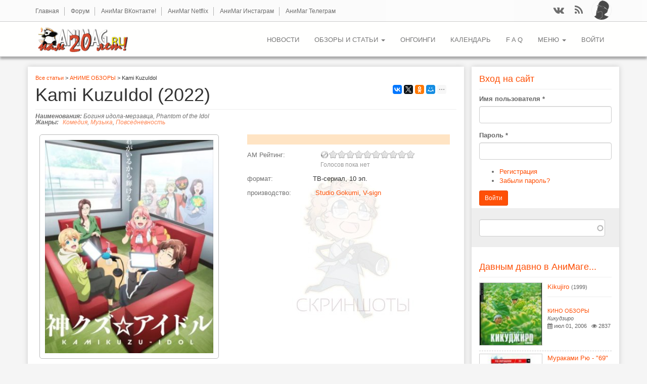

--- FILE ---
content_type: text/html; charset=utf-8
request_url: https://animag.ru/review/kami-kuzuidol-2022
body_size: 17532
content:
<!DOCTYPE html PUBLIC "-//W3C//DTD XHTML+RDFa 1.0//EN"
  "http://www.w3.org/MarkUp/DTD/xhtml-rdfa-1.dtd">
<html lang="ru" dir="ltr">
<head profile="http://www.w3.org/1999/xhtml/vocab">
  <meta charset="utf-8">
  <meta name="viewport" content="width=device-width, initial-scale=1, maximum-scale=1.0, minimum-scale=1, user-scalable=no" />
  <meta http-equiv="Content-Type" content="text/html; charset=utf-8" />
<link rel="shortcut icon" href="https://animag.ru/sites/all/themes/postwalls/favicon.ico" type="image/vnd.microsoft.icon" />
<meta name="description" content="Kami KuzuIdol - обзор аниме. Юя, участник поп-дуэта &quot;ZINGS&quot;, возможно самый ленивый айдол во сем мире. Танцевать не хочет и не умеет, с фанатами не общается, поет плохо. У него нет ничего, кроме красивой внешности. Фанаты его презирают, а агент не чает, как избавиться от парня. После особенно безжизненного выступления на концерте Юя встречает девушку за кулисами. Она" />
<meta name="abstract" content="Юя, участник поп-дуэта &quot;ZINGS&quot;, возможно самый ленивый айдол во сем мире. Танцевать не хочет и не умеет, с фанатами не общается, поет плохо. У него нет ничего, кроме красивой внешности. Фанаты его презирают, а агент не чает, как избавиться от парня. После особенно безжизненного выступления на концерте Юя встречает девушку за кулисами. Она безупречно одета, полна энергии и все, чего она хочет от жизни, - это выступать. Есть только одна проблема: девушка мертва уже год как. И Юя встречает не ее саму, а ее энергичного призрака. Ну и призрак заставит парня стать хорошим айдолом.@animag.ru" />
<meta name="keywords" content="Kami KuzuIdol, Богиня идола-мерзавца, Phantom of the Idol, обзор аниме 2022" />
<meta name="robots" content="follow, index" />
  <title>Kami KuzuIdol - обзор аниме 2022</title>
  <link type="text/css" rel="stylesheet" href="https://animag.ru/sites/default/files/css/css_lQaZfjVpwP_oGNqdtWCSpJT1EMqXdMiU84ekLLxQnc4.css" media="all" />
<link type="text/css" rel="stylesheet" href="https://animag.ru/sites/default/files/css/css_WBLcFQE-Etl24FHCbqO0W36F2LtZlhOMCxjMRdOG41U.css" media="all" />
<link type="text/css" rel="stylesheet" href="https://animag.ru/sites/default/files/css/css_3sDw2wREs-8J9c-JuDjvlLLaVO-iOUQw_aKjg2liYeE.css" media="all" />
<link type="text/css" rel="stylesheet" href="https://animag.ru/sites/default/files/css/css_Ky0OSbJd2V4YS9sWcke635PpRnsfO8-niB7IaMqfVVk.css" media="all" />
<style>#back-top{right:40px;}#back-top span#button{background-color:#CCCCCC;}#back-top span#button:hover{opacity:1;filter:alpha(opacity = 1);background-color:#777777;}
</style>
<link type="text/css" rel="stylesheet" href="https://animag.ru/sites/default/files/css/css_NM8W__HbcuqI4RXGUBhzEEmReyLzVeBiwZTpGJkbvLY.css" media="all" />
<link type="text/css" rel="stylesheet" href="https://animag.ru/sites/default/files/css/css_ByE4JguU5m3__Y6KyKJahMl_x3TQ2w6n6o34pyDXKdM.css" media="all" />
<link type="text/css" rel="stylesheet" href="https://animag.ru/sites/default/files/css/css_47DEQpj8HBSa-_TImW-5JCeuQeRkm5NMpJWZG3hSuFU.css" media="all" />
  <!-- HTML5 element support for IE6-8 -->
  <!--[if lt IE 9]>
    <script src="//html5shiv.googlecode.com/svn/trunk/html5.js"></script>
  <![endif]-->
  <script src="//code.jquery.com/jquery-1.7.2.min.js"></script>
<script>window.jQuery || document.write("<script src='/sites/all/modules/jquery_update/replace/jquery/1.7/jquery.min.js'>\x3C/script>")</script>
<script src="https://animag.ru/sites/default/files/js/js_Hfha9RCTNm8mqMDLXriIsKGMaghzs4ZaqJPLj2esi7s.js"></script>
<script src="//code.jquery.com/ui/1.10.2/jquery-ui.min.js"></script>
<script>window.jQuery.ui || document.write("<script src='/sites/all/modules/jquery_update/replace/ui/ui/minified/jquery-ui.min.js'>\x3C/script>")</script>
<script src="https://animag.ru/sites/default/files/js/js_0k288JZgSnUa-zDli9hYOFaWYHOSvhpgYOTK5R36DpU.js"></script>
<script src="https://animag.ru/sites/default/files/js/js_aijiRnhWrhmMyYVOru80m_ibEd_vd3x52eM2CNWeYeI.js"></script>
<script src="https://animag.ru/sites/default/files/js/js_stHxt4oozf5KiuPsuHj_csSMoAzoiaQsu3hTUgo9V0c.js"></script>
<script src="https://animag.ru/sites/default/files/js/js_eMFbQUFQ04gfQsLDwXd2PARbVEkaPQk4b-KXnOkt41Y.js"></script>
<script src="https://animag.ru/sites/default/files/js/js_r7s0RD7RHyfxfBxOsbTdr09-0wPkNkTfY_rYxc7ue6Q.js"></script>
<script>jQuery.extend(Drupal.settings, {"basePath":"\/","pathPrefix":"","setHasJsCookie":0,"ajaxPageState":{"theme":"postwalls","theme_token":"XsZRuJwHTwSgLmeUf8j2qsjoWIjW62EYFosm3UrvFg8","jquery_version":"1.7","js":{"0":1,"sites\/all\/modules\/addthis\/addthis.js":1,"sites\/all\/themes\/bootstrap\/js\/bootstrap.js":1,"\/\/code.jquery.com\/jquery-1.7.2.min.js":1,"1":1,"misc\/jquery-extend-3.4.0.js":1,"misc\/jquery-html-prefilter-3.5.0-backport.js":1,"misc\/jquery.once.js":1,"misc\/drupal.js":1,"\/\/code.jquery.com\/ui\/1.10.2\/jquery-ui.min.js":1,"2":1,"sites\/all\/modules\/hover_preview\/imgpreview.min.jquery.js":1,"sites\/all\/modules\/jquery_update\/replace\/ui\/external\/jquery.cookie.js":1,"sites\/all\/modules\/jquery_update\/replace\/misc\/jquery.form.min.js":1,"misc\/ui\/jquery.ui.position-1.13.0-backport.js":1,"sites\/all\/modules\/field_group\/horizontal-tabs\/horizontal-tabs.js":1,"misc\/ajax.js":1,"sites\/all\/modules\/jquery_update\/js\/jquery_update.js":1,"sites\/all\/modules\/admin_menu\/admin_devel\/admin_devel.js":1,"sites\/all\/modules\/fancy_file_delete\/js\/fancyfiledelete.js":1,"sites\/all\/modules\/comment_notify\/comment_notify.js":1,"public:\/\/languages\/ru_t-z4dtrWyXk98LZnoQ_b7HkNTiBIgFh_d8BbbloO4pg.js":1,"sites\/all\/modules\/cleantalk\/src\/js\/apbct-public.js":1,"sites\/all\/libraries\/colorbox\/jquery.colorbox-min.js":1,"sites\/all\/libraries\/DOMPurify\/purify.min.js":1,"sites\/all\/modules\/colorbox\/js\/colorbox.js":1,"sites\/all\/modules\/colorbox\/styles\/default\/colorbox_style.js":1,"sites\/all\/modules\/colorbox\/js\/colorbox_load.js":1,"sites\/all\/modules\/colorbox\/js\/colorbox_inline.js":1,"sites\/all\/modules\/iframe\/iframe.js":1,"sites\/all\/modules\/scroll_to_top\/scroll_to_top.js":1,"sites\/all\/modules\/spoiler\/spoiler.js":1,"sites\/all\/modules\/hover_preview\/hover_preview.js":1,"sites\/all\/modules\/views\/js\/base.js":1,"sites\/all\/themes\/bootstrap\/js\/misc\/_progress.js":1,"sites\/all\/modules\/views\/js\/ajax_view.js":1,"sites\/all\/modules\/bueditor\/bueditor.js":1,"misc\/textarea.js":1,"modules\/file\/file.js":1,"sites\/all\/modules\/webform\/js\/webform.js":1,"sites\/all\/modules\/scroll_triggered_box\/js\/scroll_triggered_box.js":1,"sites\/all\/modules\/search_autocomplete\/js\/jquery.autocomplete.js":1,"sites\/all\/modules\/field_group\/field_group.js":1,"sites\/all\/modules\/fivestar\/js\/fivestar.ajax.js":1,"sites\/all\/modules\/fivestar\/js\/fivestar.js":1,"modules\/filter\/filter.js":1,"sites\/all\/modules\/extlink\/js\/extlink.js":1,"sites\/all\/modules\/bueditor\/library\/bue.min.default.js":1,"sites\/all\/modules\/bueditor\/library\/bue.history.js":1,"sites\/all\/themes\/postwalls\/bootstrap\/js\/affix.js":1,"sites\/all\/themes\/postwalls\/bootstrap\/js\/alert.js":1,"sites\/all\/themes\/postwalls\/bootstrap\/js\/button.js":1,"sites\/all\/themes\/postwalls\/bootstrap\/js\/carousel.js":1,"sites\/all\/themes\/postwalls\/bootstrap\/js\/collapse.js":1,"sites\/all\/themes\/postwalls\/bootstrap\/js\/dropdown.js":1,"sites\/all\/themes\/postwalls\/bootstrap\/js\/modal.js":1,"sites\/all\/themes\/postwalls\/bootstrap\/js\/tooltip.js":1,"sites\/all\/themes\/postwalls\/bootstrap\/js\/popover.js":1,"sites\/all\/themes\/postwalls\/bootstrap\/js\/scrollspy.js":1,"sites\/all\/themes\/postwalls\/bootstrap\/js\/tab.js":1,"sites\/all\/themes\/postwalls\/bootstrap\/js\/transition.js":1,"sites\/all\/themes\/postwalls\/js\/jquery.isotope.min.js":1,"sites\/all\/themes\/postwalls\/js\/code.js":1,"sites\/all\/themes\/bootstrap\/js\/misc\/ajax.js":1,"sites\/all\/themes\/bootstrap\/js\/modules\/file\/file.js":1,"sites\/all\/themes\/bootstrap\/js\/modules\/filter\/filter.js":1,"sites\/all\/themes\/bootstrap\/js\/modules\/views\/js\/ajax_view.js":1},"css":{"modules\/system\/system.base.css":1,"sites\/all\/modules\/hover_preview\/hover_preview.imgpreview.css":1,"misc\/ui\/jquery.ui.core.css":1,"misc\/ui\/jquery.ui.theme.css":1,"misc\/ui\/jquery.ui.menu.css":1,"misc\/ui\/jquery.ui.autocomplete.css":1,"sites\/all\/modules\/field_group\/horizontal-tabs\/horizontal-tabs.css":1,"sites\/all\/modules\/scroll_to_top\/scroll_to_top.css":1,"sites\/all\/modules\/calendar\/css\/calendar_multiday.css":1,"sites\/all\/modules\/date\/date_repeat_field\/date_repeat_field.css":1,"modules\/field\/theme\/field.css":1,"modules\/node\/node.css":1,"sites\/all\/modules\/video_filter\/video_filter.css":1,"sites\/all\/modules\/extlink\/css\/extlink.css":1,"sites\/all\/modules\/views\/css\/views.css":1,"sites\/all\/modules\/comment_notify\/comment_notify.css":1,"sites\/all\/modules\/colorbox\/styles\/default\/colorbox_style.css":1,"sites\/all\/modules\/ctools\/css\/ctools.css":1,"sites\/all\/modules\/glossary\/glossary.css":1,"0":1,"sites\/all\/modules\/spoiler\/spoiler.css":1,"sites\/all\/modules\/bueditor\/bueditor.css":1,"sites\/all\/modules\/webform\/css\/webform.css":1,"sites\/all\/modules\/scroll_triggered_box\/css\/scroll_triggered_box.css":1,"sites\/all\/modules\/search_autocomplete\/css\/themes\/basic-red.css":1,"sites\/all\/modules\/path_breadcrumbs\/css\/path_breadcrumbs.css":1,"sites\/all\/modules\/fivestar\/widgets\/oxygen\/oxygen.css":1,"sites\/all\/modules\/date\/date_api\/date.css":1,"sites\/all\/modules\/fivestar\/css\/fivestar.css":1,"sites\/all\/modules\/fivestar\/widgets\/hearts\/hearts.css":1,"sites\/all\/modules\/ds\/layouts\/ds_2col_stacked_fluid\/ds_2col_stacked_fluid.css":1,"public:\/\/spamicide\/feed_me.css":1,"sites\/all\/themes\/postwalls\/css\/style.css":1,"sites\/all\/themes\/postwalls\/font-awesome\/css\/font-awesome.min.css":1,"sites\/all\/themes\/postwalls\/less\/style.less":1,"sites\/default\/files\/fontyourface\/fontsquirrel\/open-sans-fontfacekit\/stylesheet.css":1}},"colorbox":{"opacity":"0.85","current":"{current} \u0438\u0437 {total}","previous":"\u00ab \u041f\u0440\u0435\u0434\u044b\u0434\u0443\u0449\u0438\u0439","next":"\u0421\u043b\u0435\u0434\u0443\u044e\u0449\u0438\u0439 \u00bb","close":"\u0417\u0430\u043a\u0440\u044b\u0442\u044c","maxWidth":"98%","maxHeight":"98%","fixed":true,"mobiledetect":true,"mobiledevicewidth":"480px","file_public_path":"\/sites\/default\/files","specificPagesDefaultValue":"admin*\nimagebrowser*\nimg_assist*\nimce*\nnode\/add\/*\nnode\/*\/edit\nprint\/*\nprintpdf\/*\nsystem\/ajax\nsystem\/ajax\/*"},"scroll_to_top":{"label":"\u041d\u0430\u0432\u0435\u0440\u0445"},"views":{"ajax_path":"\/views\/ajax","ajaxViews":{"views_dom_id:fec758ba11339de1b95c8ac1e352d70d":{"view_name":"similarterms","view_display_id":"block","view_args":"30083","view_path":"node\/30083","view_base_path":null,"view_dom_id":"fec758ba11339de1b95c8ac1e352d70d","pager_element":0},"views_dom_id:a60cc0f2bb67317210b4cfa9be66855b":{"view_name":"similarterms","view_display_id":"block_1","view_args":"30083","view_path":"node\/30083","view_base_path":null,"view_dom_id":"a60cc0f2bb67317210b4cfa9be66855b","pager_element":0},"views_dom_id:719732548b43b94437a550f6f7c49437":{"view_name":"popular_sidebar_blocks","view_display_id":"block_5","view_args":"","view_path":"node\/28541","view_base_path":null,"view_dom_id":"719732548b43b94437a550f6f7c49437","pager_element":0}}},"urlIsAjaxTrusted":{"\/views\/ajax":true,"\/file\/ajax\/submitted\/art_i_media\/form-qM7t5DN1u4UPYm7PuAQA3nIun1FPnVB1cqKElNfuPjs":true,"\/webform\/otpravit-obzor-ili-statyu-bez-oformleniya":true,"\/search-result":true,"\/system\/ajax":true,"\/review\/kami-kuzuidol-2022":true,"\/comment\/reply\/30083":true,"\/review\/kami-kuzuidol-2022?destination=node\/30083":true},"BUE":{"imceURL":"\/imce","templates":{"e6":{"iconpath":"\/sites\/default\/files\/turbueditor","buttons":[["\u041d\u0430\u0437\u0430\u0434","js: E.undo();","undo.jpg","Y"],["\u0412\u043f\u0435\u0440\u0435\u0434","js: E.redo();","redo.jpg","Z"],["\u0422\u043e\u043b\u0441\u0442\u044b\u0439 \u0448\u0440\u0438\u0444\u0442","\u003Cstrong\u003E%TEXT%\u003C\/strong\u003E","bold.jpg","B"],["\u041d\u0430\u043a\u043b\u043e\u043d","\u003Cem\u003E%TEXT%\u003C\/em\u003E","italic.jpg","I"],["\u041f\u043e\u0434\u0447\u0435\u0440\u043a\u0438\u0432\u0430\u043d\u0438\u0435","\u003Cins\u003E%TEXT%\u003C\/ins\u003E","underline.jpg","U"],["\u0417\u0430\u0447\u0435\u0440\u043a\u043d\u0443\u0442\u044b\u0439 \u0448\u0440\u0438\u0444\u0442","\u003Cdel\u003E%TEXT%\u003C\/del\u003E","strike.jpg","S"],["\u0412\u0435\u0440\u0445\u043d\u044f\u044f \u0441\u0442\u0435\u043f\u0435\u043d\u044c","\u003Csup\u003E%TEXT%\u003C\/sup\u003E","sup.jpg",""],["\u041d\u0438\u0436\u043d\u044f\u044f \u0441\u0442\u0435\u043f\u0435\u043d\u044c","\u003Csub\u003E%TEXT%\u003C\/sub\u003E","sub.jpg",""],["tpl:dot","","separator.png",""],["\u0412\u044b\u0440\u0430\u0432\u043d\u0438\u0432\u0430\u043d\u0438\u0435 \u043f\u043e \u043b\u0435\u0432\u043e\u043c\u0443 \u043a\u0440\u0430\u044e","\u003Cp style=\u0022text-align: left;\u0022\u003E%TEXT%\u003C\/p\u003E","align-left.jpg",""],["\u0412\u044b\u0440\u0430\u0432\u043d\u0438\u0432\u0430\u043d\u0438\u0435 \u043f\u043e \u0446\u0435\u043d\u0442\u0440\u0443","\u003Ccenter\u003E%TEXT%\u003C\/center\u003E","align-center.jpg",""],["\u0412\u044b\u0440\u0430\u0432\u043d\u0438\u0432\u0430\u043d\u0438\u0435 \u043f\u043e \u043f\u0440\u0430\u0432\u043e\u043c\u0443 \u043a\u0440\u0430\u044e","\u003Cp style=\u0022text-align: right;\u0022\u003E%TEXT%\u003C\/p\u003E","align-right.jpg",""],["\u0412\u044b\u0440\u0430\u0432\u043d\u0438\u0432\u0430\u043d\u0438\u0435 \u043f\u043e \u0448\u0438\u0440\u0438\u043d\u0435","\u003Cp style=\u0022text-align: justify;\u0022\u003E%TEXT%\u003C\/p\u003E","align-justify.jpg",""],["\u0417\u0430\u0433\u043e\u043b\u043e\u0432\u043a\u0438","js: E.tagChooser([\n [\u0027h1\u0027, \u0027Heading1\u0027],\n [\u0027h2\u0027, \u0027Heading2\u0027],\n [\u0027h3\u0027, \u0027Heading3\u0027],\n [\u0027h4\u0027, \u0027Heading4\u0027],\n [\u0027h5\u0027, \u0027Heading5\u0027],\n [\u0027h6\u0027, \u0027Heading6\u0027]\n]);","heading.jpg","H"],["\u041d\u0443\u043c\u0438\u0440\u043e\u0432\u0430\u043d\u043d\u044b\u0439 \u0441\u043f\u0438\u0441\u043e\u043a","js: E.wrapLines(\u0027\u003Col\u003E\\n\u0027, \u0027  \u003Cli\u003E\u0027, \u0027\u003C\/li\u003E\u0027, \u0027\\n\u003C\/ol\u003E\u0027);","ol.jpg","O"],["\u0423\u043f\u043e\u0440\u044f\u0434\u043e\u0447\u0435\u043d\u043d\u044b\u0439 \u0441\u043f\u0438\u0441\u043e\u043a","js: E.wrapLines(\u0027\u003Cul\u003E\\n\u0027, \u0027  \u003Cli\u003E\u0027, \u0027\u003C\/li\u003E\u0027, \u0027\\n\u003C\/ul\u003E\u0027);","ul.jpg","N"],["\u0426\u0438\u0442\u0430\u0442\u0430","\u003Cblockquote\u003E%TEXT%\u003C\/blockquote\u003E","blockquote.jpg","Q"],["tpl:dot","","separator.png",""],["\u0421\u0441\u044b\u043b\u043a\u0430","js:\nvar form = [\n {name: \u0027href\u0027, title: \u0027Link URL\u0027, required: true, suffix: E.imce.button(\u0027attr_href\u0027)},\n {name: \u0027html\u0027, title: \u0027Link text\u0027},\n {name: \u0027title\u0027, title: \u0027Link title\u0027}\n];\nE.tagDialog(\u0027a\u0027, form, {title: \u0027Insert\/edit link\u0027});","link.jpg","L"],["\u0423\u0434\u0430\u043b\u0438\u0442\u044c \u0442\u044d\u0433\u0438","js: E.replaceSelection(E.getSelection().replace(new RegExp(\u0027\u003C\/?(abbr|acronym|address|b|big|blockquote|cite|code|del|em|font|i|ins|kbd|pre|s|small|span|strike|strong|sub|sup|table|td|tr|th|thead|tbody|u)(\\s[^\u003E]*)?\u003E\u0027, \u0027g\u0027), \u0027\u0027));","delete.jpg",""],["tpl:dot","","separator.png",""],["\u041f\u0440\u0435\u0434\u043e\u0441\u043c\u043e\u0442\u0440","js: E.prv();","view.jpg",""],["\u041f\u043e\u043c\u043e\u0449\u044c","js: E.help(\u0027fadeIn\u0027);","help.jpg",""],["\u0421\u043f\u043e\u0439\u043b\u0435\u0440","\u003E\u003E\u003Cspan class=\u0022spoiler\u0022  onmouseover=\u0022this.style.color=\u0027#000000\u0027;\u0022 onmouseout=\u0022this.style.color=\u0027#DFF0D8\u0027;\u0022\u003E%TEXT%\u003C\/span\u003E\u003C\u003C ","spoiler.jpg",""]]}},"preset":{"edit-submitted-tekst":"e6","edit-comment-body-und-0-value":"e6"}},"file":{"elements":{"#edit-submitted-art-i-media-upload":"gif,jpg,png,txt,rtf,pdf,doc,docx,gz,jar,rar,sit,tar,zip"}},"ajax":{"edit-submitted-art-i-media-upload-button":{"wrapper":"edit-submitted-art-i-media-ajax-wrapper","effect":"fade","progress":{"type":"throbber","message":null},"event":"mousedown","keypress":true,"prevent":"click","url":"\/file\/ajax\/submitted\/art_i_media\/form-qM7t5DN1u4UPYm7PuAQA3nIun1FPnVB1cqKElNfuPjs","submit":{"_triggering_element_name":"submitted_art_i_media_upload_button","_triggering_element_value":"\u0417\u0430\u043a\u0430\u0447\u0430\u0442\u044c"}},"edit-vote--2":{"callback":"fivestar_ajax_submit","event":"change","url":"\/system\/ajax","submit":{"_triggering_element_name":"vote"}},"edit-vote--4":{"callback":"fivestar_ajax_submit","event":"change","url":"\/system\/ajax","submit":{"_triggering_element_name":"vote"}}},"search_autocomplete":{"form4":{"selector":"input#edit-search-api-views-fulltext.form-control.form-text","minChars":"3","max_sug":"10","type":"internal","datas":"https:\/\/animag.ru\/search_autocomplete\/autocomplete\/4\/","fid":"4","theme":"basic-red","auto_submit":"1","auto_redirect":"1"}},"field_group":{"htabs":"full","htab":"full"},"extlink":{"extTarget":"_blank","extClass":"ext","extLabel":"(\u0432\u043d\u0435\u0448\u043d\u044f\u044f \u0441\u0441\u044b\u043b\u043a\u0430)","extImgClass":0,"extIconPlacement":"append","extSubdomains":1,"extExclude":"","extInclude":"","extCssExclude":"","extCssExplicit":"","extAlert":0,"extAlertText":"This link will take you to an external web site. We are not responsible for their content.","mailtoClass":"mailto","mailtoLabel":"(\u0441\u0441\u044b\u043b\u043a\u0430 \u0434\u043b\u044f \u043e\u0442\u043f\u0440\u0430\u0432\u043a\u0438 email)","extUseFontAwesome":false},"bootstrap":{"anchorsFix":1,"anchorsSmoothScrolling":1,"formHasError":1,"popoverEnabled":1,"popoverOptions":{"animation":1,"html":1,"placement":"right","selector":"","trigger":"click","triggerAutoclose":1,"title":"","content":"","delay":0,"container":"body"},"tooltipEnabled":1,"tooltipOptions":{"animation":1,"html":0,"placement":"auto left","selector":"","trigger":"hover focus","delay":0,"container":"body"}}});</script>
</head>
<body class="html not-front not-logged-in one-sidebar sidebar-second page-node page-node- page-node-30083 node-type-review" >
  <div id="skip-link">
    <a href="#main-content" class="element-invisible element-focusable">Перейти к основному содержанию</a>
  </div>
    
<div class="header-top">
  
  <div class="container">

    <div class="row">
      
              <div class="headertopleft col-sm-8">  <div class="region region-headertopleft">
    <section id="block-menu-menu-upper-menu" class="block block-menu redblock clearfix">

      
  <ul class="menu nav"><li class="first leaf"><a href="/" title="Главная страница АниМага">Главная</a></li>
<li class="leaf"><a href="https://forum.animag.ru" target="_blank" accesskey="|" title="">Форум</a></li>
<li class="leaf"><a href="https://vk.com/animagonline" title="АниМаг ВКонтакте - Ваш проводник в мир аниме!">АниМаг ВКонтакте!</a></li>
<li class="leaf"><a href="https://vk.com/animagnetflix" title="Информация об аниме-сериалах, транслируемых на канале Netflix и тех, где Netflix выступает продюсером. Информация об аниме, продюсером и прокатчиком которого выступает Amazon Prime.">АниМаг Netflix</a></li>
<li class="leaf"><a href="https://www.instagram.com/animag_animenews/" title="">АниМаг Инстаграм</a></li>
<li class="last leaf"><a href="https://t.me/evanotend" title="">АниМаг Телеграм</a></li>
</ul>
</section>
  </div>
</div>
      
             <div class="headertopright col-sm-4"><div class="blockRegUser">  <div class="user-picture">
    <img class="img-responsive" src="https://animag.ru/sites/default/files/pictures/avatar.jpg" alt="Аватар пользователя Читатель" title="Аватар пользователя Читатель" />  </div>
</div>  <div class="region region-headertopright">
    <section id="block-views-social-media-block" class="block block-views clearfix">

      
  <div class="view view-social-media view-id-social_media view-display-id-block view-dom-id-617c6ab12785205031a8794957f3a017">
        
  
  
      <div class="view-content">
        <div class="views-row views-row-1 views-row-odd views-row-first">
      
  <div class="views-field views-field-field-icon-color">        <div class="field-content"><div class="colorfield-color-swatch" style="width: 40px; height: 41px; background-color:#FE5007;"></div>
</div>  </div>  
  <div class="views-field views-field-field-fontawesome-string">        <div class="field-content"><a href="http://vk.com/animagonline" title="ВКонтакте" target="_blank"><i class="fa fa-vk"></i></a></div>  </div>  </div>
  <div class="views-row views-row-2 views-row-even views-row-last">
      
  <div class="views-field views-field-field-icon-color">        <div class="field-content"><div class="colorfield-color-swatch" style="width: 40px; height: 41px; background-color:#FE5007;"></div>
</div>  </div>  
  <div class="views-field views-field-field-fontawesome-string">        <div class="field-content"><a href="https://animag.ru/rss.xml" title="Feeds" target="_blank"><i class="fa fa-rss"></i></a></div>  </div>  </div>
    </div>
  
  
  
  
  
  
</div>
</section>
  </div>
</div>
      
    </div>

  </div>

</div>

<header id="navbar" role="banner" class="navbar navbar-static-top navbar-default">
  <div class="container">
    <div class="navbar-header">
            <a class="logo navbar-btn pull-left" href="/" title="Главная">
        <img src="https://animag.ru/sites/all/themes/postwalls/logo.png" alt="Главная" />

      </a>
      <a class="logo navbar-btn pull-left" href="/" title="Главная" rel="home" id="logo-mobile"><img src="/sites/all/themes/bootstrap/logo-mobile.png" alt="Главная" /></a>
      
      
      <!-- .btn-navbar is used as the toggle for collapsed navbar content -->
      <button type="button" class="navbar-toggle" data-toggle="collapse" data-target=".navbar-collapse">
        <span class="sr-only">Toggle navigation</span>
        <span class="icon-bar"></span>
        <span class="icon-bar"></span>
        <span class="icon-bar"></span>
      </button>
    </div>

          <div class="navbar-collapse collapse">
        <nav role="navigation">
                                <ul class="menu nav navbar-nav secondary"><li class="first leaf"><a href="/news" title="АНИМЕ НОВОСТИ">НОВОСТИ</a></li>
<li class="expanded dropdown"><a href="/tags/review" title="Обзоры и статьи" class="dropdown-toggle" data-toggle="dropdown">ОБЗОРЫ и СТАТЬИ <span class="caret"></span></a><ul class="dropdown-menu"><li class="first expanded"><a href="/tags/review" title="АНИМЕ ОБЗОРЫ">АНИМЕ ОБЗОРЫ</a></li>
<li class="expanded"><a href="/tags/article" title="АВТОРСКИЕ СТАТЬИ">АВТОРСКИЕ СТАТЬИ</a></li>
<li class="leaf"><a href="/tags/poll" title="Опросы АниМага">Опросы АниМага</a></li>
<li class="leaf"><a href="/tags/manga" title="МАНГА ОБЗОРЫ">МАНГА ОБЗОРЫ</a></li>
<li class="leaf"><a href="/tags/games" title="АНИМЕ ИГРЫ">АНИМЕ ИГРЫ</a></li>
<li class="leaf"><a href="/tags/video" title="АниМаг ВИДЕО">АниМаг ВИДЕО</a></li>
<li class="leaf"><a href="/tags/movie" title="КИНО ОБЗОРЫ">КИНО ОБЗОРЫ</a></li>
<li class="leaf"><a href="/tags/dorama" title="ОБЗОРЫ ДОРАМ">ОБЗОРЫ ДОРАМ</a></li>
<li class="leaf"><a href="/tags/license" title="ЛИЦЕНЗИЯ в РОССИИ">ЛИЦЕНЗИЯ в РОССИИ</a></li>
<li class="leaf"><a href="/tags/book" title="ВОСТОЧНОЕ ЧТИВО">ВОСТОЧНОЕ ЧТИВО</a></li>
<li class="last leaf"><a href="/tags/konvent" title="АНИМЕ КОНВЕНТЫ">АНИМЕ КОНВЕНТЫ</a></li>
</ul></li>
<li class="leaf"><a href="/ongoing" title="Обзоры предстоящих аниме сезонов...">ОНГОИНГИ</a></li>
<li class="leaf"><a href="/calendar" title="">КАЛЕНДАРЬ</a></li>
<li class="leaf"><a href="/faq-page" title="">F A Q</a></li>
<li class="expanded dropdown"><a href="/" title="Основное меню АниМага" class="dropdown-toggle" data-toggle="dropdown">МЕНЮ <span class="caret"></span></a><ul class="dropdown-menu"><li class="first leaf"><a href="/popular/top-rated-percent" title="Сортировка материала АниМага по рейтингу">АниМаг Рейтинг</a></li>
<li class="leaf"><a href="/tags/eksklyuziv" title="Эксклюзивные материалы">Эксклюзивы АниМага</a></li>
<li class="leaf"><a href="/glossary" title="В Базе данных АниМага представлено все аниме вышедшее на текущий день, все обзоры, статьи, рецензии и т.д., накопившиеся за десятилетие существования журнала.">База данных аниме</a></li>
<li class="leaf"><a href="/comment" title="Последние комментарии от читателей АниМага...">Последние комментарии</a></li>
<li class="leaf"><a href="/links/ssylki-animaga" accesskey="|" title="">Ссылки</a></li>
<li class="last leaf"><a href="/search-result" title="">Поиск по сайту</a></li>
</ul></li>
<li class="last leaf"><a href="/user/login?current=node/30083" title="">Войти</a></li>
</ul>                                      </nav>
      </div>
      </div>
</header>


<header id="navbar-fixed" role="banner" class="navbar navbar-default">
  <div class="container">
   <div class="blockRegUserhide">  <div class="user-picture">
    <img class="img-responsive" src="https://animag.ru/sites/default/files/pictures/avatar.jpg" alt="Аватар пользователя Читатель" title="Аватар пользователя Читатель" />  </div>
</div>
    <div class="navbar-header">
            <a class="logo navbar-btn pull-left" href="/" title="Главная">
        <img src="https://animag.ru/sites/all/themes/postwalls/logo.png" alt="Главная" />
      </a>
      <a class="logo navbar-btn pull-left" href="/" title="Главная" rel="home" id="logo-mobile"><img src="/sites/all/themes/bootstrap/logo-mobile.png" alt="Главная" /></a>
      
      
      
      <!-- .btn-navbar is used as the toggle for collapsed navbar content -->
      <button type="button" class="navbar-toggle" data-toggle="collapse" data-target=".navbar-collapse">
        <span class="sr-only">Toggle navigation</span>
        <span class="icon-bar"></span>
        <span class="icon-bar"></span>
        <span class="icon-bar"></span>
      </button>
    </div>

          <div class="navbar-collapse collapse">
        <nav role="navigation">
                                <ul class="menu nav navbar-nav secondary"><ul class="menu nav navbar-nav secondary"><li class="first leaf"><a href="/news" title="АНИМЕ НОВОСТИ">НОВОСТИ</a></li>
<li class="expanded dropdown"><a href="/tags/review" title="Обзоры и статьи" class="dropdown-toggle" data-toggle="dropdown">ОБЗОРЫ и СТАТЬИ <span class="caret"></span></a><ul class="dropdown-menu"><li class="first expanded"><a href="/tags/review" title="АНИМЕ ОБЗОРЫ">АНИМЕ ОБЗОРЫ</a></li>
<li class="expanded"><a href="/tags/article" title="АВТОРСКИЕ СТАТЬИ">АВТОРСКИЕ СТАТЬИ</a></li>
<li class="leaf"><a href="/tags/poll" title="Опросы АниМага">Опросы АниМага</a></li>
<li class="leaf"><a href="/tags/manga" title="МАНГА ОБЗОРЫ">МАНГА ОБЗОРЫ</a></li>
<li class="leaf"><a href="/tags/games" title="АНИМЕ ИГРЫ">АНИМЕ ИГРЫ</a></li>
<li class="leaf"><a href="/tags/video" title="АниМаг ВИДЕО">АниМаг ВИДЕО</a></li>
<li class="leaf"><a href="/tags/movie" title="КИНО ОБЗОРЫ">КИНО ОБЗОРЫ</a></li>
<li class="leaf"><a href="/tags/dorama" title="ОБЗОРЫ ДОРАМ">ОБЗОРЫ ДОРАМ</a></li>
<li class="leaf"><a href="/tags/license" title="ЛИЦЕНЗИЯ в РОССИИ">ЛИЦЕНЗИЯ в РОССИИ</a></li>
<li class="leaf"><a href="/tags/book" title="ВОСТОЧНОЕ ЧТИВО">ВОСТОЧНОЕ ЧТИВО</a></li>
<li class="last leaf"><a href="/tags/konvent" title="АНИМЕ КОНВЕНТЫ">АНИМЕ КОНВЕНТЫ</a></li>
</ul></li>
<li class="leaf"><a href="/ongoing" title="Обзоры предстоящих аниме сезонов...">ОНГОИНГИ</a></li>
<li class="leaf"><a href="/calendar" title="">КАЛЕНДАРЬ</a></li>
<li class="leaf"><a href="/faq-page" title="">F A Q</a></li>
<li class="expanded dropdown"><a href="/" title="Основное меню АниМага" class="dropdown-toggle" data-toggle="dropdown">МЕНЮ <span class="caret"></span></a><ul class="dropdown-menu"><li class="first leaf"><a href="/popular/top-rated-percent" title="Сортировка материала АниМага по рейтингу">АниМаг Рейтинг</a></li>
<li class="leaf"><a href="/tags/eksklyuziv" title="Эксклюзивные материалы">Эксклюзивы АниМага</a></li>
<li class="leaf"><a href="/glossary" title="В Базе данных АниМага представлено все аниме вышедшее на текущий день, все обзоры, статьи, рецензии и т.д., накопившиеся за десятилетие существования журнала.">База данных аниме</a></li>
<li class="leaf"><a href="/comment" title="Последние комментарии от читателей АниМага...">Последние комментарии</a></li>
<li class="leaf"><a href="/links/ssylki-animaga" accesskey="|" title="">Ссылки</a></li>
<li class="last leaf"><a href="/search-result" title="">Поиск по сайту</a></li>
</ul></li>
<li class="last leaf"><a href="/user/login?current=node/30083" title="">Войти</a></li>
</ul></ul>                            </nav>
      </div>
      </div>
</header>




<div class="main-container container">

  <header role="banner" id="page-header">
    
      </header> <!-- /#page-header -->

  <div class="row content-area-container">

    
    <section class="col-sm-9 page-container" >

      <div class="content-area">

      <div class="zone-1"><h2 class="element-invisible">Вы здесь</h2><div class="breadcrumb"><div class="inline odd first" itemscope itemtype="http://data-vocabulary.org/Breadcrumb"><a href="https://animag.ru/" itemprop="url"><span itemprop="title">Все статьи</span></a></div> <span class="delimiter">&gt;</span> <div class="inline even" itemscope itemtype="http://data-vocabulary.org/Breadcrumb"><a href="https://animag.ru/tags/review" itemprop="url"><span itemprop="title">АНИМЕ ОБЗОРЫ</span></a></div> <span class="delimiter">&gt;</span> <div class="inline odd last" itemscope itemtype="http://data-vocabulary.org/Breadcrumb"><span itemprop="title">Kami KuzuIdol</span></div></div></div>
      <a id="main-content"></a>
      <div class="zone-2"></div>
      <!--        <h1 class="page-header">Kami KuzuIdol</h1>
      -->
      <div class="zone-3"></div>
      <div class="zone-4"></div>
      <div class="zone-5">              </div>
      <div class="zone-6"></div>
      <div class="zone-7"></div>
      <div class="zone-8">  <div class="region region-content">
    <section id="block-system-main" class="block block-system clearfix">

      
  <div  class="ds-2col-stacked-fluid node node-review view-mode-full text_align clearfix">

  
  <div class="group-header">
    <div class="field field-name-nodetop-full field-type-ds field-label-hidden"><div class="field-items"><div class="field-item even"><div class="right"><script src="//yastatic.net/es5-shims/0.0.2/es5-shims.min.js"></script><script src="//yastatic.net/share2/share.js"></script><div class="ya-share2" data-services="vkontakte,facebook,twitter,odnoklassniki,moimir,gplus,linkedin,lj,tumblr,viber,skype,telegram,collections,whatsapp" data-limit="4" data-size="s" data-counter=""></div></div><h1 class="page-header"><a href="https://animag.ru/review/kami-kuzuidol-2022" title="Kami KuzuIdol">Kami KuzuIdol</a> (2022)</h1><div class="alname"><strong>Наименования:</strong> Богиня идола-мерзавца, Phantom of the Idol</div></div></div></div><div class="field field-name-taxonomy-vocabulary-1 field-type-taxonomy-term-reference field-label-inline clearfix alname"><div class="field-label">Жанры:&nbsp;</div><div class="field-items"><div class="field-item even"><a href="/tags/komediya">Комедия</a>, <a href="/tags/muzyka">Музыка</a>, <a href="/tags/povsednevnost">Повседневность</a></div></div></div>  </div>

      <div class="group-left zone-1">
      <div class="field field-name-field-cover field-type-image field-label-hidden cover_gallery"><div class="field-items"><div class="field-item even"><a href="https://animag.ru/sites/default/files/cover/anime/2022/kami-kuzuidol-1768470442.jpg" title="Kami KuzuIdol" class="colorbox" data-colorbox-gallery="" data-cbox-img-attrs="{&quot;title&quot;: &quot;&quot;, &quot;alt&quot;: &quot;Kami KuzuIdol&quot;}"><img class="img-responsive" src="https://animag.ru/sites/default/files/styles/coverreview/public/cover/anime/2022/kami-kuzuidol-1768470442.jpg?itok=Blq2YTZw" width="355" height="450" alt="Kami KuzuIdol" title="" /></a></div></div></div>    </div>
  
      <div class="group-right">
      <div class="field field-name-boo field-type-ds field-label-hidden"><div class="field-items"><div class="field-item even"><div class="bookmarks">&nbsp;&nbsp;&nbsp;&nbsp;&nbsp;&nbsp;&nbsp;&nbsp;&nbsp;</div></div></div></div><div class="field field-name-field-vote field-type-fivestar field-label-inline clearfix hmrating"><div class="field-label">АМ Рейтинг:&nbsp;</div><div class="field-items"><div class="field-item even"><form class="fivestar-widget" action="/review/kami-kuzuidol-2022" method="post" id="fivestar-custom-widget" accept-charset="UTF-8"><div><div  class="clearfix  fivestar-combo-text fivestar-average-stars fivestar-form-item fivestar-oxygen"><div class="form-item form-item-vote form-type-fivestar form-group"><div class="form-item form-item-vote form-type-select form-group"><select class="form-control form-select" id="edit-vote--2" name="vote"><option value="-">Выберите оценку</option><option value="10">Оценить &amp;quot;Kami KuzuIdol&amp;quot; на 1/10</option><option value="20">Оценить &amp;quot;Kami KuzuIdol&amp;quot; на 2/10</option><option value="30">Оценить &amp;quot;Kami KuzuIdol&amp;quot; на 3/10</option><option value="40">Оценить &amp;quot;Kami KuzuIdol&amp;quot; на 4/10</option><option value="50">Оценить &amp;quot;Kami KuzuIdol&amp;quot; на 5/10</option><option value="60">Оценить &amp;quot;Kami KuzuIdol&amp;quot; на 6/10</option><option value="70">Оценить &amp;quot;Kami KuzuIdol&amp;quot; на 7/10</option><option value="80">Оценить &amp;quot;Kami KuzuIdol&amp;quot; на 8/10</option><option value="90">Оценить &amp;quot;Kami KuzuIdol&amp;quot; на 9/10</option><option value="100">Оценить &amp;quot;Kami KuzuIdol&amp;quot; на 10/10</option><option value="0" selected="selected">Сброс рейтинга</option></select><div class="help-block"><div class="fivestar-summary fivestar-summary-combo"><span class="empty">Голосов пока нет</span></div></div></div></div></div><button class="fivestar-submit btn btn-sm btn-default form-submit" type="submit" id="edit-fivestar-submit" name="op" value="Ставка">Ставка</button>
<input type="hidden" name="form_build_id" value="form-UZMFXOX_PApNKOJARwPYaclLMv-L-5qrNegtzvPx0MU" />
<input type="hidden" name="form_id" value="fivestar_custom_widget" />
</div></form></div></div></div><div class="field field-name-field-type field-type-text field-label-inline clearfix"><div class="field-label">формат:&nbsp;</div><div class="field-items"><div class="field-item even">ТВ-сериал, 10  эп.</div></div></div><div class="field field-name-taxonomy-vocabulary-10 field-type-taxonomy-term-reference field-label-inline clearfix"><div class="field-label">производство:&nbsp;</div><div class="field-items"><div class="field-item even"><a href="/production/studio-gokumi">Studio Gokumi</a>, <a href="/production/v-sign">V-sign</a></div></div></div><div class="field field-name-div-clear field-type-ds field-label-hidden"><div class="field-items"><div class="field-item even"><div class="clear"></div></div></div></div>    </div>
  
  <div class="group-footer">
    <div class="field field-name-field-intro field-type-text-long field-label-above intro"><div class="field-label">СЮЖЕТ:&nbsp;</div><div class="field-items"><div class="field-item even"><p>Юя, участник поп-дуэта "ZINGS", возможно самый ленивый айдол во сем мире. Танцевать не хочет и не умеет, с фанатами не общается, поет плохо. У него нет ничего, кроме красивой внешности.<br />
Фанаты его презирают, а агент не чает, как избавиться от парня.<br />
После особенно безжизненного выступления на концерте Юя встречает девушку за кулисами. Она безупречно одета, полна энергии и все, чего она хочет от жизни, - это выступать. Есть только одна проблема: девушка мертва уже год как. И Юя встречает не ее саму, а ее энергичного призрака. Ну и призрак заставит парня стать хорошим айдолом<a href="mailto:.@animag.ru">.@animag.ru</a></p>
</div></div></div><div class="field field-name-node-bottom field-type-ds field-label-hidden"><div class="field-items"><div class="field-item even"><div align="right" class="node_bottom"><div class="footerNode"><span class="fa fa-calendar" title="Дата создания"> 09.02.2023 18:04</span>&nbsp;&nbsp;&nbsp;<span class="fa fa-eye" title="Всего просмотров"> 1267</span>&nbsp;&nbsp;&nbsp;<span class="fa fa-comments" title="Комментариев"> 0</span></div></div></div></div></div><div class="field-group-htabs-wrapper group-tabs field-group-htabs"><h2 class="element-invisible">Tabs</h2><div class="horizontal-tabs-panes"><fieldset  class="collapsible group-screentabs information panel panel-default form-wrapper" id="bootstrap-panel">
          <legend class="panel-heading">
      <a href="#bootstrap-panel-body" class="panel-title fieldset-legend" data-toggle="collapse">ИНФОРМАЦИЯ</a>
    </legend>
        <div class="panel-body panel-collapse collapse fade in" id="bootstrap-panel-body">
        <div class="field field-name-field-alname field-type-text field-label-inline clearfix"><div class="field-label">наименования:&nbsp;</div><div class="field-items"><div class="field-item even">Богиня идола-мерзавца</div><div class="field-item odd">Phantom of the Idol</div></div></div><div class="field field-name-taxonomy-vocabulary-3 field-type-taxonomy-term-reference field-label-inline clearfix"><div class="field-label">год выпуска:&nbsp;</div><div class="field-items"><div class="field-item even"><a href="/year/2022">2022</a></div></div></div><div class="field field-name-field-date field-type-date field-label-hidden date"><div class="field-items"><div class="field-item even"><span class="date-display-single">июль 2, 2022</span></div></div></div><div class="field field-name-taxonomy-vocabulary-23 field-type-taxonomy-term-reference field-label-inline clearfix"><div class="field-label">аниме сезон:&nbsp;</div><div class="field-items"><div class="field-item even"><a href="/anime-sezon/leto">лето</a></div></div></div><div class="field field-name-taxonomy-vocabulary-6 field-type-taxonomy-term-reference field-label-inline clearfix"><div class="field-label">режиссер:&nbsp;</div><div class="field-items"><div class="field-item even"><a href="/director/fukuoka-daiki">Fukuoka Daiki</a></div></div></div><div class="field field-name-taxonomy-vocabulary-7 field-type-taxonomy-term-reference field-label-inline clearfix"><div class="field-label">автор оригинала:&nbsp;</div><div class="field-items"><div class="field-item even"><a href="/autor/isoflavone-hijiki">Isoflavone Hijiki</a></div></div></div><div class="field field-name-taxonomy-vocabulary-9 field-type-taxonomy-term-reference field-label-inline clearfix"><div class="field-label">сценарий:&nbsp;</div><div class="field-items"><div class="field-item even"><a href="/screenplay/aoki-yasuko">Aoki Yasuko</a></div></div></div><div class="field field-name-taxonomy-vocabulary-12 field-type-taxonomy-term-reference field-label-inline clearfix"><div class="field-label">аниматор(ы):&nbsp;</div><div class="field-items"><div class="field-item even"><a href="/animation/hosoda-saori">Hosoda Saori</a>, <a href="/animation/ido-chihiro">Ido Chihiro</a>, <a href="/animation/nagata-ami">Nagata Ami</a></div></div></div><div class="field field-name-taxonomy-vocabulary-8 field-type-taxonomy-term-reference field-label-inline clearfix"><div class="field-label">композитор(ы):&nbsp;</div><div class="field-items"><div class="field-item even"><a href="/music/myu">Myu</a></div></div></div><div class="field field-name-taxonomy-vocabulary-13 field-type-taxonomy-term-reference field-label-inline clearfix"><div class="field-label">актеры:&nbsp;</div><div class="field-items"><div class="field-item even"><a href="/artist/imai-fumiya">Imai Fumiya</a>, <a href="/artist/touyama-nao">Touyama Nao</a>, <a href="/artist/horie-shun">Horie Shun</a>, <a href="/artist/kitamura-eri">Kitamura Eri</a>, <a href="/artist/ueda-hitomi">Ueda Hitomi</a></div></div></div><div class="field field-name-ext-link-review field-type-ds field-label-hidden"><div class="field-items"><div class="field-item even"><noindex><div class="field-label-inline"><div class="field-label"><b>Доп.инфо:&nbsp;</b></div><div class="field-items"><div class="field-item even"><a href="http://anidb.net/perl-bin/animedb.pl?show=animelist&do.search=Search&adb.search=Kami KuzuIdol" target="_blank">AniDB.net</a> | <a href="http://www.animenewsnetwork.com/search?q=Kami KuzuIdol" target="_blank">ANN.com</a> | <a href="http://www.world-art.ru/search.php?public_search=Kami KuzuIdol&global_sector=all" target="_blank">World-Art.ru</a></div></div></div></ br>&nbsp;&nbsp;&nbsp;
<!--<div class="field-label-inline"><div class="field-label"><b>Скачать:&nbsp;</b></div><div class="field-items"><div class="field-item even"><a href="http://rutracker.org/forum/tracker.php?f=1105,1386,1387,1389,1390,1391,1642,2484,2491,33,404,599,893&nm=Kami KuzuIdol" target="_blank">Rutracker.org</a></div></div></div>--></noindex></div></div></div>  </div>
</fieldset>
<fieldset  class="collapsible group-next-review field-group-htab panel panel-default form-wrapper" id="bootstrap-panel--2">
          <legend class="panel-heading">
      <a href="#bootstrap-panel-2-body" class="panel-title fieldset-legend" data-toggle="collapse">ДОБАВИТЬ ОБЗОР</a>
    </legend>
        <div class="panel-body panel-collapse collapse fade in" id="bootstrap-panel-2-body">
        <div class="field field-name-links-next-review field-type-ds field-label-hidden"><div class="field-items"><div class="field-item even"><noindex><p><u>Добавить свой обзор в АниМаге можно тремя способами:</u></p>
<ol>
  <li>Воспользовавшись формой добавления комментариев на этой странице.</li>
  <li>Через форму <b><a href="/contact" target="_blank">"Контакты"</a></b> нашего сайта.</li>
  <li>Если Вы зарегистрированный пользователь, то воспользуйтесь ссылкой меню <b>"Добавить статью"</b> и <b><a href='http://www.animag.ru/faq-page#n15457' target="_blank">"Инструкцией"</a></b>, или (если Вы автор АниМага) нажмите на вкладку <b>"Редактировать"</b> в шапке обзора, и если обзора ещё нет, то заполняйте <b>блок</b> "Содержимого" и другие <b>блоки</b> по <b><a href='http://www.animag.ru/faq-page#n15457' target="_blank">"Инструкции"</a></b>, а если обзор уже имеется, то заполняйте <B>пустой блок</b> "Следующего Обзора".</li>
</ol>
<b>P.S.</b> Если потенциальных авторов пугает необходимость оформлять обзор/комментарий к аниме, или же просто Вам лень это делать, <strong>воспользуйтесь простой формой (ниже по тексту)</strong> и я с радостью оформлю все за вас!
<p><i>Все присланные обзоры проходят сначала через редакторские (достаточно гуманные) фильтры и лишь затем публикуются в АниМаге. Редакция вправе отказать в публикации обзоров, которые не подходят под формат издания.</i></p>
</noindex></div></div></div><div class="field field-name-webforms field-type-ds field-label-hidden"><div class="field-items"><div class="field-item even"><form class="webform-client-form" enctype="multipart/form-data" action="/webform/otpravit-obzor-ili-statyu-bez-oformleniya" method="post" id="webform-client-form-22006" accept-charset="UTF-8"><div><div class="form-group form-item form-item-submitted-vashe-imya-nik-kotorym-budet-podpisan-tekst form-type-textfield form-group"> <label class="control-label" for="edit-submitted-vashe-imya-nik-kotorym-budet-podpisan-tekst">Ваше имя (ник которым будет подписан текст) <span class="form-required" title="Это поле обязательно для заполнения.">*</span></label>
<input class="form-control form-text required" title="Ваше имя (ник которым будет подписан текст)" data-toggle="tooltip" type="text" id="edit-submitted-vashe-imya-nik-kotorym-budet-podpisan-tekst" name="submitted[vashe_imya_nik_kotorym_budet_podpisan_tekst]" value=" (ваше имя)" size="60" maxlength="128" /></div><div class="form-group form-item form-item-submitted-naimenovanie-anime form-type-textfield form-group"> <label class="control-label" for="edit-submitted-naimenovanie-anime">Наименование аниме (или предмета статьи) <span class="form-required" title="Это поле обязательно для заполнения.">*</span></label>
<input class="form-control form-text required" title="Наименование аниме (или предмета статьи)" data-toggle="tooltip" type="text" id="edit-submitted-naimenovanie-anime" name="submitted[naimenovanie_anime]" value="(наименование аниме или предмета статьи)" size="60" maxlength="128" /></div><div class="form-group form-item form-item-submitted-tekst form-type-textarea form-group"> <label class="control-label" for="edit-submitted-tekst">Текст (в произвольном оформлении) <span class="form-required" title="Это поле обязательно для заполнения.">*</span></label>
<div class="form-textarea-wrapper resizable"><textarea class="form-control form-textarea required" title="Оформления не требуется, редактор с удовольствием оформит текст за вас и добавит к нему весь необходимый арт! 

" data-toggle="tooltip" id="edit-submitted-tekst" name="submitted[tekst]" cols="60" rows="5">Место для Ваших мыслей облаченных в текст! (или прикрепите файл с обзором по кнопочке &quot;Выберите файл&quot; ниже!)</textarea></div></div><div id="edit-submitted-art-i-media-ajax-wrapper"><div class="form-group form-inline form-item form-item-submitted-art-i-media form-type-managed-file form-group"> <label class="control-label" for="edit-submitted-art-i-media">Арт, медиа или файл с текстом</label>
<div class="form-managed-file input-group"><input type="hidden" name="submitted[art_i_media][fid]" value="0" />
<input class="form-control form-file" type="file" id="edit-submitted-art-i-media-upload" name="files[submitted_art_i_media]" size="22" /><span class="input-group-btn"><button class="btn-primary btn btn-sm form-submit icon-before" type="submit" id="edit-submitted-art-i-media-upload-button" name="submitted_art_i_media_upload_button" value="Закачать"><span class="icon glyphicon glyphicon-upload" aria-hidden="true"></span>
 Закачать</button>
</span></div></div></div><input type="hidden" name="details[sid]" />
<input type="hidden" name="details[page_num]" value="1" />
<input type="hidden" name="details[page_count]" value="1" />
<input type="hidden" name="details[finished]" value="0" />
<input type="hidden" name="form_build_id" value="form-qM7t5DN1u4UPYm7PuAQA3nIun1FPnVB1cqKElNfuPjs" />
<input type="hidden" name="form_id" value="webform_client_form_22006" />
<div class="edit-feed-me-wrapper"><div class="form-item form-item-feed-me form-type-textfield form-group"> <label class="control-label" for="edit-feed-me">feed me</label>
<input type="text" id="edit-feed-me" name="feed_me" value="" size="20" maxlength="128" class="form-text" /><div class="help-block">To prevent automated spam submissions leave this field empty.</div></div></div><div class="form-actions form-wrapper form-group" id="edit-actions"><button type="submit" id="edit-submit" name="op" value="Отправить" class="btn btn-sm btn-primary form-submit">Отправить</button>
</div></div></form></div></div></div>  </div>
</fieldset>
<fieldset  class="collapsible group-trailers field-group-htab panel panel-default form-wrapper" id="bootstrap-panel--3">
          <legend class="panel-heading">
      <a href="#bootstrap-panel-3-body" class="panel-title fieldset-legend" data-toggle="collapse">ВИДЕО</a>
    </legend>
        <div class="panel-body panel-collapse collapse fade in" id="bootstrap-panel-3-body">
        <div class="field field-name-field-youtube field-type-video-embed-field field-label-above media"><div class="field-label">Трейлеры:&nbsp;</div><div class="field-items"><div class="field-item even">
<div class="embedded-video">
  <div class="player">
    <iframe class="" width="100%" height="420" src="//www.youtube.com/embed/yWxSZCS7cM4?width%3D100%25%26amp%3Bheight%3D420%26amp%3Btheme%3Ddark%26amp%3Bautoplay%3D0%26amp%3Bvq%3Dlarge%26amp%3Brel%3D0%26amp%3Bshowinfo%3D1%26amp%3Bmodestbranding%3D0%26amp%3Biv_load_policy%3D1%26amp%3Bcontrols%3D1%26amp%3Bautohide%3D2%26amp%3Bwmode%3Dopaque" frameborder="0" allowfullscreen></iframe>  </div>
</div>
</div></div></div>  </div>
</fieldset>
<fieldset  class="collapsible group-referens panel panel-default form-wrapper" id="bootstrap-panel--4">
          <legend class="panel-heading">
      <a href="#bootstrap-panel-4-body" class="panel-title fieldset-legend" data-toggle="collapse">«ЛИЧНОЕ ДЕЛО»</a>
    </legend>
        <div class="panel-body panel-collapse collapse fade in" id="bootstrap-panel-4-body">
        <div class="field field-name-block-referens field-type-ds field-label-hidden"><div class="field-items"><div class="field-item even"><section id="block-views-similarterms-block" class="block block-views clearfix">

      
  <div class="view view-similarterms view-id-similarterms view-display-id-block view-dom-id-fec758ba11339de1b95c8ac1e352d70d">
            <div class="view-header">
      <p>Серия <b>"<a href="https://animag.ru/tags/kami-kuzuidol-phantom-idol">Kami KuzuIdol (Phantom of the Idol)</a>"</b> состоит из:</p>
    </div>
  
  
  
      <div class="view-content">
      <div class="table-responsive">
<table class="views-table cols-4 table table-bordered table-condensed table-hover table-striped" >
       <caption><a href="/tags/review">АНИМЕ ОБЗОРЫ</a></caption>
        <thead>
      <tr>
                  <th class="views-field views-field-field-cover views-align-center" >
                      </th>
                  <th class="views-field views-field-title" >
            <a href="/review/kami-kuzuidol-2022?order=title&amp;sort=asc" title="сортировать по " class="active"></a>          </th>
                  <th class="views-field views-field-field-type views-align-center" >
            Формат          </th>
                  <th class="views-field views-field-taxonomy-vocabulary-3-1 views-align-center" >
            Год          </th>
              </tr>
    </thead>
    <tbody>
          <tr class="odd views-row-first views-row-last">
                  <td class="views-field views-field-field-cover views-align-center" >
            <div class="view-flag-bookmarks"><div class="user-picture"><div class="img-responsive"><a href="/review/kami-kuzuidol-2022" class="active"><img data-hover-preview="https://animag.ru/sites/default/files/cover/anime/2022/kami-kuzuidol-1768470442.jpg" class="hover-preview-imgpreview hover-preview img-responsive" src="https://animag.ru/sites/default/files/styles/125x125/public/cover/anime/2022/kami-kuzuidol-1768470442.jpg?itok=PezBS0EM" alt="Kami KuzuIdol" /></a></div></div></div>          </td>
                  <td class="views-field views-field-title" >
            <a href="https://animag.ru/review/kami-kuzuidol-2022" title="Юя, участник поп-дуэта &quot;ZINGS&quot;, возможно самый ленивый айдол во сем мире. Танцевать не хочет и не умеет, с фанатами не общается, поет плохо. У него нет ничего, кроме красивой внешности.
Фанаты его презирают, а агент не чает, как избавиться от парня." target="_blank" class="active"> Kami KuzuIdol</ br><br />
(<i>Богиня идола-мерзавца</i>)</a>          </td>
                  <td class="views-field views-field-field-type views-align-center" >
            ТВ-сериал, 10  эп.          </td>
                  <td class="views-field views-field-taxonomy-vocabulary-3-1 views-align-center" >
            <a href="/year/2022">2022</a>          </td>
              </tr>
      </tbody>
</table>
  </div>
    </div>
  
  
  
  
  
  
</div>
</section>
</div></div></div><div class="field field-name-block-referens-news field-type-ds field-label-hidden"><div class="field-items"><div class="field-item even"><section id="block-views-similarterms-block-1" class="block block-views clearfix">

      
  <div class="view view-similarterms view-id-similarterms view-display-id-block_1 view-dom-id-a60cc0f2bb67317210b4cfa9be66855b">
        
  
  
      <div class="view-content">
      <div class="table-responsive">
<table class="views-table cols-2 table table-bordered table-condensed table-hover table-striped" >
        <thead>
      <tr>
                  <th class="views-field views-field-title" >
            Новости касающиеся серии:          </th>
                  <th class="views-field views-field-created views-align-center" >
            <a href="/review/kami-kuzuidol-2022?order=created&amp;sort=desc" title="сортировать по Дата новости" class="active">Дата новости</a>          </th>
              </tr>
    </thead>
    <tbody>
          <tr class="odd views-row-first">
                  <td class="views-field views-field-title" >
            <a href="https://animag.ru/news/novye-poster-i-treyler-muzykalnoy-komedii-kami-kuzuidol" title="Музыкальный комедийный сериал &quot;Kami Kuzu☆Idol&quot; обзавелся новыми постером и трейлером.
Премьера его состоится этим летом. Производство Studio Gokumi.
Режиссер Дайсей Фукуока (Daisei Fukuoka) - постановщик &quot;Radiant&quot;, сценаристка Ясуко Аоки (Yasuko Aoki ) также работала над этим сериалом.
За дизайн персонажей отвечает Хосода Саори (Hosoda Saori) - контролер анимации &quot;Bishounen Tanteidan&quot;. " target="_blank"> Новые постер и трейлер музыкальной комедии &quot;Kami Kuzu☆Idol&quot;</a>          </td>
                  <td class="views-field views-field-created views-align-center" >
            20.03.2022          </td>
              </tr>
          <tr class="even views-row-last">
                  <td class="views-field views-field-title" >
            <a href="https://animag.ru/news/anonsirovano-anime-po-mange-kami-kuzuidol" title="Вышел анонс аниме по манге &quot;Kami Kuzu☆Idol&quot; Хидзики Исофлавоне (Hijiki Isoflavone). Пока без подробностей.
Юя заговорит голосом Фумия Имай (Fumiya Imai) - Касима Хиираги в &quot;Given&quot;,
Асахи Могами, призрак певицы, заговорит и запоет голосом Нао Тояма (Nao Toyama ) - Клэр Аоки в &quot;Gleipnir&quot;.
Казуки Ёсино озвучит Сюн Хорие (Shun Horie) - Киносита Кадзуя в &quot;Kanojo, Okarishimasu&quot;. " target="_blank"> Анонсировано аниме по манге &quot;Kami KuzuIdol&quot;</a>          </td>
                  <td class="views-field views-field-created views-align-center" >
            25.11.2021          </td>
              </tr>
      </tbody>
</table>
  </div>
    </div>
  
  
  
  
  
  
</div>
</section>
</div></div></div>  </div>
</fieldset>
</div></div><div class="field field-name-field-quality3 field-type-fivestar field-label-above zone-1"><div class="field-label">Оценка статьи:&nbsp;</div><div class="field-items"><div class="field-item even"><form class="fivestar-widget" action="/review/kami-kuzuidol-2022" method="post" id="fivestar-custom-widget--2" accept-charset="UTF-8"><div><div  class="clearfix  fivestar-combo-text fivestar-average-stars fivestar-form-item fivestar-hearts"><div class="form-item form-item-vote form-type-fivestar form-group"><div class="form-item form-item-vote form-type-select form-group"><select class="form-control form-select" id="edit-vote--4" name="vote"><option value="-">Выберите оценку</option><option value="10">Оценить &amp;quot;Kami KuzuIdol&amp;quot; на 1/10</option><option value="20">Оценить &amp;quot;Kami KuzuIdol&amp;quot; на 2/10</option><option value="30">Оценить &amp;quot;Kami KuzuIdol&amp;quot; на 3/10</option><option value="40">Оценить &amp;quot;Kami KuzuIdol&amp;quot; на 4/10</option><option value="50">Оценить &amp;quot;Kami KuzuIdol&amp;quot; на 5/10</option><option value="60">Оценить &amp;quot;Kami KuzuIdol&amp;quot; на 6/10</option><option value="70">Оценить &amp;quot;Kami KuzuIdol&amp;quot; на 7/10</option><option value="80">Оценить &amp;quot;Kami KuzuIdol&amp;quot; на 8/10</option><option value="90">Оценить &amp;quot;Kami KuzuIdol&amp;quot; на 9/10</option><option value="100">Оценить &amp;quot;Kami KuzuIdol&amp;quot; на 10/10</option><option value="0" selected="selected">Сброс рейтинга</option></select><div class="help-block"><div class="fivestar-summary fivestar-summary-combo"><span class="empty">Голосов пока нет</span></div></div></div></div></div><button class="fivestar-submit btn btn-sm btn-default form-submit" type="submit" id="edit-fivestar-submit--2" name="op" value="Ставка">Ставка</button>
<input type="hidden" name="form_build_id" value="form--a5LGwL_q9D4LGh__puXglWKgiItpvcJ7qwNKV3iEWU" />
<input type="hidden" name="form_id" value="fivestar_custom_widget" />
</div></form></div></div></div><div class="field field-name-author field-type-ds field-label-hidden"><div class="field-items"><div class="field-item even"><span class="username">sariman</span></div></div></div><div class="field field-name-ds-user-picture field-type-ds field-label-hidden"><div class="field-items"><div class="field-item even"><img class="img-responsive" src="https://animag.ru/sites/default/files/styles/thumbnail/public/pictures/picture-10-1493379432.jpg?itok=4jBpsKaB" width="64" height="64" alt="Аватар пользователя sariman" title="Аватар пользователя sariman" /></div></div></div><div class="field field-name-hr field-type-ds field-label-hidden"><div class="field-items"><div class="field-item even"><hr></div></div></div><div id="comments" class="comment-wrapper">
  
  
      <h2 class="title comment-form">Добавить комментарий (обзор)</h2>
    <form class="comment-form" action="/comment/reply/30083" method="post" id="comment-form" accept-charset="UTF-8"><div><div class="form-item form-item-name form-type-textfield form-group"> <label class="control-label" for="edit-name">Ваше имя</label>
<input class="form-control form-text" type="text" id="edit-name" name="name" value="" size="30" maxlength="60" /></div><div class="field-type-text-long field-name-comment-body field-widget-text-textarea form-wrapper form-group" id="edit-comment-body"><div id="comment-body-add-more-wrapper"><div class="text-format-wrapper"><div class="form-item form-item-comment-body-und-0-value form-type-textarea form-group"> <label class="control-label" for="edit-comment-body-und-0-value">Комментарий <span class="form-required" title="Это поле обязательно для заполнения.">*</span></label>
<div class="form-textarea-wrapper resizable"><textarea class="text-full form-control form-textarea required" id="edit-comment-body-und-0-value" name="comment_body[und][0][value]" cols="60" rows="4"></textarea></div></div><div class="filter-wrapper form-inline form-wrapper form-group" id="edit-comment-body-und-0-format"></div></div>
</div></div><input type="hidden" name="form_build_id" value="form-wfaBBL2DNG0XmYfLgMFNjPEZ6BEc8wswOKOJvgbSYlU" />
<input type="hidden" name="form_id" value="comment_node_review_form" />
<div class="form-actions form-wrapper form-group" id="edit-actions--2"><button type="submit" id="edit-submit--2" name="op" value="Сохранить" class="btn btn-sm btn-success form-submit icon-before"><span class="icon glyphicon glyphicon-ok" aria-hidden="true"></span>
 Сохранить</button>
<button type="submit" id="edit-preview" name="op" value="Предпросмотр" class="btn btn-sm btn-default form-submit">Предпросмотр</button>
</div></div></form>  </div>
  </div>

</div>


</section>
  </div>
</div>


      </div>

      <div class="related-area">

      
      </div>

    </section>

          <aside class="col-sm-3" role="complementary">
          <div class="region region-sidebar-second">
    <section id="block-user-login" class="block block-user clearfix">

        <h2 class="block-title">Вход на сайт</h2>
    
  <form action="/review/kami-kuzuidol-2022?destination=node/30083" method="post" id="user-login-form" accept-charset="UTF-8"><div><div class="form-item form-item-name form-type-textfield form-group"> <label class="control-label" for="edit-name--2">Имя пользователя <span class="form-required" title="Это поле обязательно для заполнения.">*</span></label>
<input class="form-control form-text required" type="text" id="edit-name--2" name="name" value="" size="15" maxlength="60" /></div><div class="form-item form-item-pass form-type-password form-group"> <label class="control-label" for="edit-pass">Пароль <span class="form-required" title="Это поле обязательно для заполнения.">*</span></label>
<input class="form-control form-text required" type="password" id="edit-pass" name="pass" size="15" maxlength="128" /></div><ul><li><a href="/user/register" title="Создать новую учётную запись пользователя.">Регистрация</a></li>
<li><a href="/user/password" title="Запросить новый пароль по e-mail.">Забыли пароль?</a></li>
</ul><input type="hidden" name="form_build_id" value="form-ML0jtYMI4cXDfplKRyAkKLod6osIQVrXEQ8xOFkhYb8" />
<input type="hidden" name="form_id" value="user_login_block" />
<div class="edit-feed-me-wrapper"><div class="form-item form-item-feed-me form-type-textfield form-group"> <label class="control-label" for="edit-feed-me--2">feed me</label>
<input type="text" id="edit-feed-me--2" name="feed_me" value="" size="20" maxlength="128" class="form-text" /><div class="help-block">To prevent automated spam submissions leave this field empty.</div></div></div><div class="form-actions form-wrapper form-group" id="edit-actions--3"><button type="submit" id="edit-submit--3" name="op" value="Войти" class="btn btn-sm btn-primary form-submit">Войти</button>
</div></div></form>
</section>
<section id="block-views-exp-search-result-page" class="block block-views block-search-form clearfix">

      
  <form action="/search-result" method="get" id="views-exposed-form-search-result-page" accept-charset="UTF-8"><div><div class="views-exposed-form">
  <div class="views-exposed-widgets clearfix">
          <div id="edit-search-api-views-fulltext-wrapper" class="views-exposed-widget views-widget-filter-search_api_views_fulltext_1">
                        <div class="views-widget">
          <div class="form-item form-item-search-api-views-fulltext form-type-textfield form-group"><input class="form-control form-text" type="text" id="edit-search-api-views-fulltext" name="search_api_views_fulltext" value="" size="30" maxlength="128" /></div>        </div>
              </div>
                    <div class="views-exposed-widget views-submit-button">
      <button type="submit" id="edit-submit-search-result" name="" value="ПОИСК" class="btn btn-sm btn-primary form-submit">ПОИСК</button>
    </div>
      </div>
</div>
</div></form>
</section>
<section id="block-views-63e686851d8b62cf70873d9157b6fcbf" class="block block-views clearfix">

      
  
</section>
<section id="block-views-popular-sidebar-blocks-block-5" class="block block-views clearfix">

        <h2 class="block-title">Давным давно в АниМаге...</h2>
    
  <div class="view view-popular-sidebar-blocks view-id-popular_sidebar_blocks view-display-id-block_5 view-dom-id-719732548b43b94437a550f6f7c49437">
        
  
  
      <div class="view-content">
        <div class="views-row views-row-1 views-row-odd views-row-first">
      
  <div class="views-field views-field-field-top-image">        <div class="field-content"></div>  </div>  
  <div class="views-field views-field-field-cover">        <div class="field-content"><a href="/movie/kikujiro"><img class="img-responsive" src="https://animag.ru/sites/default/files/styles/125x125/public/cover/movie/cover-271760025.jpg?itok=KgkDoCTX" width="125" height="125" alt="" title="right" /></a></div>  </div>  
  <div class="views-field views-field-nothing-2">        <span class="field-content"><a href="/movie/kikujiro">Kikujiro</a> <small>(1999)</small>
<hr></span>  </div>  
  <div class="views-field views-field-nothing">        <span class="field-content"><a href="/tags/movie">КИНО ОБЗОРЫ</a></br><i>Кикудзиро</i>
<small>&nbsp;</small></br>
<i class="fa fa-calendar"></i> июл 01, 2006&nbsp;&nbsp;&nbsp;<i class="fa fa-eye"></i> 2837</span>  </div>  
  <div class="views-field views-field-nothing-1">        <span class="field-content"><div class="clear"></div></span>  </div>  </div>
  <div class="views-row views-row-2 views-row-even">
      
  <div class="views-field views-field-field-top-image">        <div class="field-content"></div>  </div>  
  <div class="views-field views-field-field-cover">        <div class="field-content"><a href="/book/murakami-ryu-69-1987g-vse-ottenki-golubogo-1978g"><img class="img-responsive" src="https://animag.ru/sites/default/files/styles/125x125/public/cover/book/1000171146.jpg?itok=gfTZOFpX" width="125" height="125" alt="" title="right" /></a></div>  </div>  
  <div class="views-field views-field-nothing-2">        <span class="field-content"><a href="/book/murakami-ryu-69-1987g-vse-ottenki-golubogo-1978g">Мураками Рю - &quot;69&quot; (1987г.) /...</a> <small>(2005)</small>
<hr></span>  </div>  
  <div class="views-field views-field-nothing">        <span class="field-content"><a href="/tags/book">ВОСТОЧНОЕ ЧТИВО</a></br><i></i>
<small>&nbsp;</small></br>
<i class="fa fa-calendar"></i> дек 01, 2006&nbsp;&nbsp;&nbsp;<i class="fa fa-eye"></i> 2541</span>  </div>  
  <div class="views-field views-field-nothing-1">        <span class="field-content"><div class="clear"></div></span>  </div>  </div>
  <div class="views-row views-row-3 views-row-odd">
      
  <div class="views-field views-field-field-top-image">        <div class="field-content"></div>  </div>  
  <div class="views-field views-field-field-cover">        <div class="field-content"><a href="/review/scryed-2001"><img class="img-responsive" src="https://animag.ru/sites/default/files/styles/125x125/public/cover/anime/2001/scryed-467970300.jpg?itok=duVNE0mA" width="125" height="125" alt="Scryed" /></a></div>  </div>  
  <div class="views-field views-field-nothing-2">        <span class="field-content"><a href="/review/scryed-2001">Scryed</a> <small>(2001)</small>
<hr></span>  </div>  
  <div class="views-field views-field-nothing">        <span class="field-content"><a href="/tags/review">АНИМЕ ОБЗОРЫ</a></br><i>Скрайд</i>
<small>&nbsp;</small></br>
<i class="fa fa-calendar"></i> янв 01, 2008&nbsp;&nbsp;&nbsp;<i class="fa fa-eye"></i> 3684</span>  </div>  
  <div class="views-field views-field-nothing-1">        <span class="field-content"><div class="clear"></div></span>  </div>  </div>
  <div class="views-row views-row-4 views-row-even views-row-last">
      
  <div class="views-field views-field-field-top-image">        <div class="field-content"></div>  </div>  
  <div class="views-field views-field-field-cover">        <div class="field-content"><a href="/article/smert-v-anime"><img class="img-responsive" src="https://animag.ru/sites/default/files/styles/125x125/public/cover/article/cover-1736899124.jpg?itok=2ZTQ_vlz" width="125" height="125" alt="Смерть в аниме" /></a></div>  </div>  
  <div class="views-field views-field-nothing-2">        <span class="field-content"><a href="/article/smert-v-anime">Смерть в аниме</a> <small>(2004)</small>
<hr></span>  </div>  
  <div class="views-field views-field-nothing">        <span class="field-content"><a href="/tags/article">АВТОРСКИЕ СТАТЬИ</a></br><i></i>
<small>&nbsp;</small></br>
<i class="fa fa-calendar"></i> июл 01, 2004&nbsp;&nbsp;&nbsp;<i class="fa fa-eye"></i> 2508</span>  </div>  
  <div class="views-field views-field-nothing-1">        <span class="field-content"><div class="clear"></div></span>  </div>  </div>
    </div>
  
  
  
  
  
  
</div>
</section>
<section id="block-block-28" class="block block-block redblock clearfix">

      
  <HR>
</section>
  </div>
      </aside>  <!-- /#sidebar-second -->
    
  </div>
</div>
<footer class="footer container">
    <div class="region region-footer">
    <section id="block-block-21" class="block block-block redblock clearfix">

      
  <small class="left">783.22&nbsp;&nbsp;|&nbsp;&nbsp;<font color="#FF3600">Использовать материалы можно только с разрешения авторов! Copyright &copy; АниМаг (2002), 2025 (<a href="mailto:admin@animag.ru" class="lnk_2">admin@animag.ru</a>)</small></font> 
 <noindex>
  <div id="closure"><div id="closure-inner"><div id="designed-by">      
</noindex>
<font color="#e3e1df">аниме новинки онлайн, аниме онлайн новинки</font>
</section>
  </div>
</footer>
  <script>ctSetCookie("ct_check_js", "b01d25866a432fdacd3d15438a3b0866", "0");</script>
<script src="https://animag.ru/sites/default/files/js/js_MLVgtzZ1ORq9krYqkeOsRay6ou_T-0QZytivuM9tTT8.js"></script>
<script src="https://animag.ru/sites/default/files/js/js_MRdvkC2u4oGsp5wVxBG1pGV5NrCPW3mssHxIn6G9tGE.js"></script>
</body>
</html>
